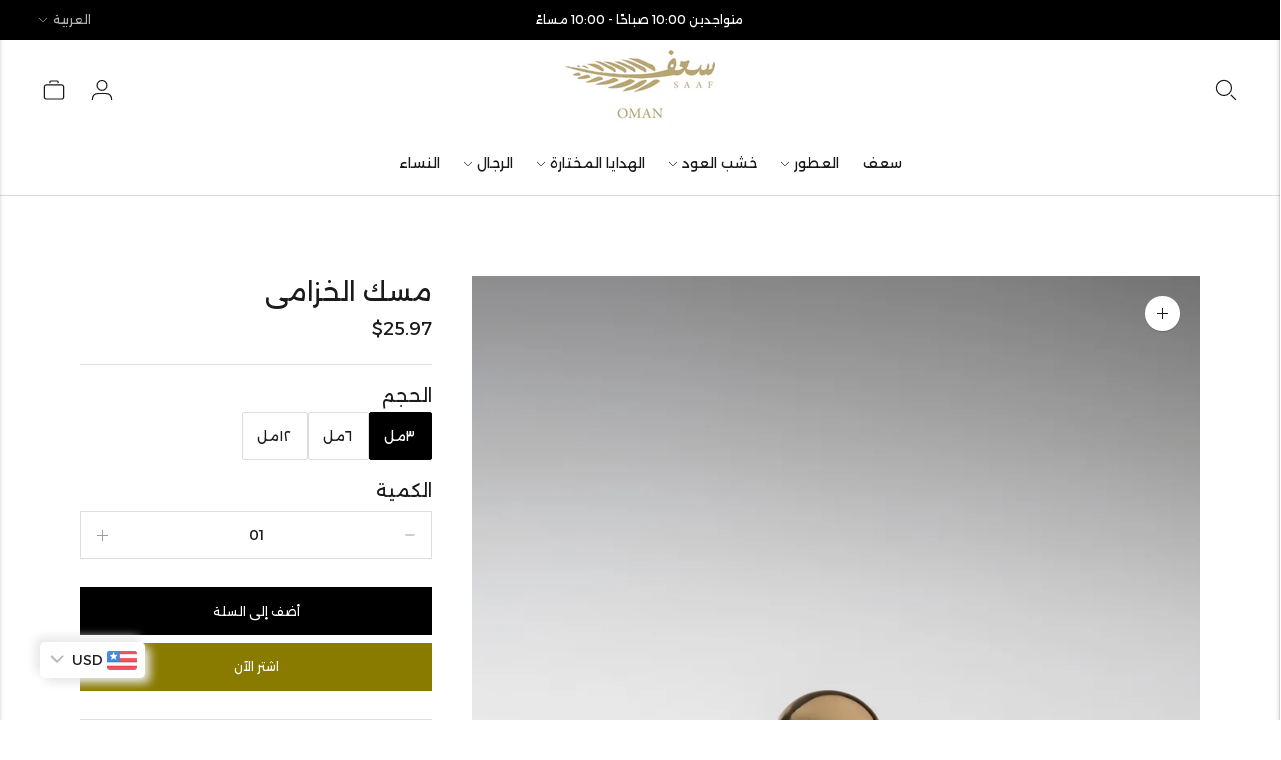

--- FILE ---
content_type: text/javascript; charset=utf-8
request_url: https://saafoman.com/products/lavender-musk.js
body_size: 144
content:
{"id":8024814125264,"title":"مسك الخزامى","handle":"lavender-musk","description":"نبتة الخزامى تعتبر واحدة من أكثر الروائح العطرية شهرة، بفضل عبقها الجميل. وعندما يمزج بالمسك، ينشئ مزيجًا فريدًا يمتاز بالثبات والرائحة الفواحة والمنعشة.","published_at":"2024-03-18T21:36:23+04:00","created_at":"2024-03-18T21:36:23+04:00","vendor":"SAAF OMAN","type":"","tags":[],"price":1000,"price_min":1000,"price_max":3000,"available":true,"price_varies":true,"compare_at_price":null,"compare_at_price_min":0,"compare_at_price_max":0,"compare_at_price_varies":false,"variants":[{"id":43873283801296,"title":"٣مل","option1":"٣مل","option2":null,"option3":null,"sku":"","requires_shipping":true,"taxable":true,"featured_image":null,"available":true,"name":"مسك الخزامى - ٣مل","public_title":"٣مل","options":["٣مل"],"price":1000,"weight":108,"compare_at_price":null,"inventory_management":"shopify","barcode":"","requires_selling_plan":false,"selling_plan_allocations":[]},{"id":43873283834064,"title":"٦مل","option1":"٦مل","option2":null,"option3":null,"sku":"","requires_shipping":true,"taxable":true,"featured_image":null,"available":true,"name":"مسك الخزامى - ٦مل","public_title":"٦مل","options":["٦مل"],"price":1500,"weight":114,"compare_at_price":null,"inventory_management":"shopify","barcode":"","requires_selling_plan":false,"selling_plan_allocations":[]},{"id":43873283866832,"title":"١٢مل","option1":"١٢مل","option2":null,"option3":null,"sku":"","requires_shipping":true,"taxable":true,"featured_image":null,"available":true,"name":"مسك الخزامى - ١٢مل","public_title":"١٢مل","options":["١٢مل"],"price":3000,"weight":225,"compare_at_price":null,"inventory_management":"shopify","barcode":"","requires_selling_plan":false,"selling_plan_allocations":[]}],"images":["\/\/cdn.shopify.com\/s\/files\/1\/0633\/1593\/5440\/files\/8_8f25282e-65f3-42b7-89d5-7a22235e1917.jpg?v=1747280559"],"featured_image":"\/\/cdn.shopify.com\/s\/files\/1\/0633\/1593\/5440\/files\/8_8f25282e-65f3-42b7-89d5-7a22235e1917.jpg?v=1747280559","options":[{"name":"الحجم","position":1,"values":["٣مل","٦مل","١٢مل"]}],"url":"\/products\/lavender-musk","media":[{"alt":null,"id":33975582589136,"position":1,"preview_image":{"aspect_ratio":0.665,"height":5712,"width":3800,"src":"https:\/\/cdn.shopify.com\/s\/files\/1\/0633\/1593\/5440\/files\/8_8f25282e-65f3-42b7-89d5-7a22235e1917.jpg?v=1747280559"},"aspect_ratio":0.665,"height":5712,"media_type":"image","src":"https:\/\/cdn.shopify.com\/s\/files\/1\/0633\/1593\/5440\/files\/8_8f25282e-65f3-42b7-89d5-7a22235e1917.jpg?v=1747280559","width":3800}],"requires_selling_plan":false,"selling_plan_groups":[]}

--- FILE ---
content_type: text/plain; charset=utf-8
request_url: https://track.sniff.me/events.js
body_size: 1651
content:
function getCookie(name) {
    var value = "; " + document.cookie;
    var parts = value.split("; " + name + "=");
    if (parts.length >= 2) return parts.pop().split(";").shift();
}

function submitEvent(hostname, type) {
    var clickId = getCookie('rtkclickid-store');
    if (!clickId || clickId === 'undefined') {
        clickId = sessionStorage.getItem("rtkclickid");
    }
    if (!clickId || clickId === 'undefined') {
        setTimeout(function () {
            submitEvent(hostname, type);
        }, 1000);
        return;
    }
    console.log(type);
    var xhr = new XMLHttpRequest;
    xhr.open("GET", `${hostname}/postback?clickid=${clickId}&type=${type}&eventid=${clickId}`);
    xhr.send();
    if (type === 'viewcontent' || type === 'addtocart') {
        var xhr2 = new XMLHttpRequest;
        xhr2.open("POST", '/cart/update.js');
        xhr2.setRequestHeader("Content-Type", "application/json");
        xhr2.send(
            JSON.stringify({
                attributes: {
                    '__clickid': clickId,
                }
            })
        );
    }
}

function detectProductByMeta() {
    try {
        return meta && meta.product;
    } catch (e) {
        return false;
    }
}

function detectProductByCartForm() {
    return document.querySelector("form[action='/cart/add']");
}

var pathArray = document.currentScript.src.split('/');
var protocol = pathArray[0];
var host = pathArray[2];
var hostname = protocol + '//' + host;
var cartFormDetected = false;
var isProduct = false;
document.addEventListener("DOMContentLoaded", function () {
    if (detectProductByMeta() || detectProductByCartForm()) {
        isProduct = true;
    } else {
        var path = window.location.pathname;
        var potentialHandle = path.substring(path.lastIndexOf("/") + 1);
        var xhr = new XMLHttpRequest;
        xhr.onreadystatechange = function () {
            if (xhr.status == 200) {
                submitEvent(hostname, 'viewcontent');
            }
        };
        xhr.open("GET", `/products/${potentialHandle}.json`);
        xhr.send();
    }
    if (isProduct) {
        submitEvent(hostname, 'viewcontent');

        document.body.addEventListener('click', function (event) {
            if (event.target.className && event.target.className.toString().indexOf('shopify-payment-button__button') !== -1) {
                submitEvent(hostname, 'buynow');
            }
            ;
        });
    }

    var cartForms = document.querySelectorAll("form[action='/cart/add']");
    if (cartForms) {
        cartForms.forEach(function (cartForm) {
            cartForm.addEventListener("submit", function (e) {
                submitEvent(hostname, 'addtocart');
                cartFormDetected = true;
            });
        });
    }
});

(function () {
    var open = window.XMLHttpRequest.prototype.open;

    function openReplacement() {
        this.addEventListener("load", function () {
            if (this._url && this._url.indexOf('/products/') !== -1 && this._url.indexOf('view=ajax') !== -1) {
                submitEvent(hostname, 'viewcontent');

                setTimeout(function () {
                    var cartForms = document.querySelectorAll("form[action='/cart/add']");
                    if (cartForms) {
                        cartForms.forEach(function (cartForm) {
                            cartForm.addEventListener("submit", function (e) {
                                submitEvent(hostname, 'addtocart');
                                cartFormDetected = true;
                            });
                        });
                    }
                }, 2000);
            }
            if (
                [
                    `${window.location.origin}/cart/add.js`,
                    //`${window.location.origin}/cart/update.js`,
                    //`${window.location.origin}/cart/change.js`,
                    //`${window.location.origin}/cart/clear.js`,
                ].includes((this._url ? this._url.split('?')[0] : this._url))
            ) {
                if (!cartFormDetected) {
                    submitEvent(hostname, 'addtocart');
                }
            }
        });
        return open.apply(this, arguments);
    }

    window.XMLHttpRequest.prototype.open = openReplacement;
})();

(function (ns, fetch) {
    if (typeof fetch !== 'function') return;

    ns.fetch = function () {
        var response = fetch.apply(this, arguments);

        response.then(res => {
            if ([
                `${window.location.origin}/cart/add.js`,
                //`${window.location.origin}/cart/update.js`,
                //`${window.location.origin}/cart/change.js`,
                //`${window.location.origin}/cart/clear.js`,
            ].includes((res.url ? res.url.split('?')[0] : res.url))) {
                res.clone().json().then(data => {
                    if (!cartFormDetected) {
                        submitEvent(hostname, 'addtocart');
                    }
                });
            }
        });

        return response;
    }

}(window, window.fetch))
